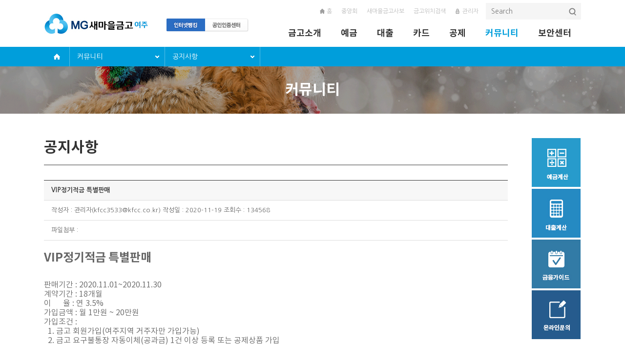

--- FILE ---
content_type: text/html; charset=euc-kr
request_url: http://yeojubank.co.kr/sub06/sub01.php?ptype=view&idx=5611&page=1&code=mgnotice
body_size: 11525
content:
<!DOCTYPE html PUBLIC "-//W3C//DTD XHTML 1.0 Transitional//EN" "http://www.w3.org/TR/xhtml1/DTD/xhtml1-transitional.dtd">
<html xmlns="http://www.w3.org/1999/xhtml">
<head>
<meta http-equiv="Content-Type" content="text/html; charset=euc-kr" />
<meta http-equiv="X-UA-Compatible" content="IE=10" />
<title>여주 새마을금고</title>
<link rel="stylesheet" href="/css/reset.css" />
<link rel="stylesheet" href="/css/common.css" />
<link rel="stylesheet" href="/css/contents.css" />
<script src="http://ajax.googleapis.com/ajax/libs/jquery/1.8.2/jquery.min.js"></script>
<script type="text/javascript">
$(function(){
	$("#gnb").mouseenter(function(){
		$(".gnb-sub-list").stop().slideDown('fast');
	});
	$("#gnb").mouseleave(function(){
		$(".gnb-sub-list").stop().slideUp('fast');
	});
});
</script>
</head>
<body>
<div id="wrapper">
	<!-- .header-wrap -->
	<div class="header-wrap">
		<!-- #header -->
		<div id="header">
			<h1 id="logo"><a href="/"><img src="/images/common/header_logo.jpg" alt="" /></a></h1>
			<div class="header-btn">
				<a href="https://ibs.kfcc.co.kr" target="_blank"><img src="/images/common/header_banking.jpg" alt="인터넷뱅킹" /></a><a href="#"><img src="/images/common/header_sign.jpg" alt="공인인증센터" /></a>
			</div>
			<div class="header-content">
				<div class="top-bar">
					<a href="#" class="top-bar-home">홈</a>
					<a href="https://www.kfcc.co.kr" target="_blank">중앙회</a>
					<a href="https://www.kfcc.co.kr/cyberpr/cyb0301.do" target="_blank">새마을금고사보</a>
					<a href="https://www.kfcc.co.kr/map/main.do" target="_blank">금고위치검색</a>
					<a href="#" class="top-bar-admin">관리자</a>
					<div class="top-search-form">
					<form action="">	
						<input type="text" name="" id="" class="header-search-box" placeholder="Search" /><button class="header-search-submit">검색</button>
					</form>
					</div>
				</div>
				<div id="gnb">
					<ul class="gnb-main-list">
					<li class='' id='gnb_main_sub01' rel='sub01'><a href='/sub01/sub01.php' target='_self'>금고소개</a></li><li class='' id='gnb_main_sub02' rel='sub02'><a href='/sub02/sub01.php' target='_self'>예금</a></li><li class='' id='gnb_main_sub03' rel='sub03'><a href='/sub03/sub01.php' target='_self'>대출</a></li><li class='' id='gnb_main_sub04' rel='sub04'><a href='https://www.kfcc.co.kr/goods/goods04_main.do' target='_blank'>카드</a></li><li class='' id='gnb_main_sub05' rel='sub05'><a href='https://insu.kfcc.co.kr/main.do' target='_blank'>공제</a></li><li class=' gnb_active' id='gnb_main_sub06' rel='sub06'><a href='/sub06/sub01.php' target='_self'>커뮤니티</a></li><li class='' id='gnb_main_sub07' rel='sub07'><a href='/sub07/sub01.php' target='_self'>보안센터</a></li>					</ul>
					<div class="gnb-sub-list">
						<ul>
						<li class=''><a href='/sub01/sub01.php' target='_self'>금고소개</a><ul id='gnb_sub_sub01'><li class=''><a href='/sub01/sub01.php'>인사말</a></li><li class=''><a href='/sub01/sub02.php'>설립목적</a></li><li class=''><a href='/sub01/sub03.php'>연혁</a></li><li class=''><a href='/sub01/sub04.php'>조직도</a></li><li class=''><a href='/sub01/sub05.php'>업무소개</a></li><li class=''><a href='/sub01/sub06.php'>금고현황</a></li><li class=''><a href='/sub01/sub07.php'>가입절차</a></li><li class=''><a href='/sub01/sub08.php'>오시는길</a></li></ul></li><li class=''><a href='/sub02/sub01.php' target='_self'>예금</a><ul id='gnb_sub_sub02'><li class=''><a href='/sub02/sub01.php'>요구불예탁금</a></li><li class=''><a href='/sub02/sub02.php'>적립식예금</a></li><li class=''><a href='/sub02/sub03.php'>거치식예금</a></li><li class=''><a href='/sub02/sub04.php'>비과세저축</a></li><li class=''><a href='/sub02/sub05.php'>세금우대저축</a></li><li class=''><a href='/sub02/sub06.php'>기타상품</a></li><li class=''><a href='/sub02/sub07.php'>예금금리안내</a></li></ul></li><li class=''><a href='/sub03/sub01.php' target='_self'>대출</a><ul id='gnb_sub_sub03'><li class=''><a href='/sub03/sub01.php'>추천상품</a></li><li class=''><a href='/sub03/sub02.php'>개인대출</a></li><li class=''><a href='/sub03/sub03.php'>대출이용안내</a></li></ul></li><li class=''><a href='https://www.kfcc.co.kr/goods/goods04_main.do' target='_blank'>카드</a></li><li class=''><a href='https://insu.kfcc.co.kr/main.do' target='_blank'>공제</a></li><li class=' gnb_active'><a href='/sub06/sub01.php' target='_self'>커뮤니티</a><ul id='gnb_sub_sub06'><li class=' gnb_active2'><a href='/sub06/sub01.php'>공지사항</a></li><li class=''><a href='/sub06/sub02.php'>금고뉴스</a></li><li class=''><a href='/sub06/sub03.php'>1:1온라인문의</a></li><li class=''><a href='/sub06/sub04.php'>자주묻는질문</a></li><li class=''><a href='/sub06/sub05.php'>여가산악회</a></li></ul></li><li class=''><a href='/sub07/sub01.php' target='_self'>보안센터</a><ul id='gnb_sub_sub07'><li class=''><a href='/sub07/sub01.php'>이용약관·규정</a></li><li class=''><a href='/sub07/sub02.php'>금융보안 주의안내</a></li></ul></li>						</ul>
					</div>
				</div>
			</div>
		</div>
		<!-- /#header -->
	</div>
	<!-- /.header-wrap -->
	<!-- .container_wrap -->
	<div class="container-wrap">
			<div id="sub-container">
			<div class="snb-wrap">
				<div class="snb-box">
					<a href="/" class="snb-home">홈</a>
					<div class="snb-link">
						<a href="#" class="snb-link-a">커뮤니티</a>
						<ul class="snb">
						<li><a href='/sub01/sub01.php' target='_self'>금고소개</a></li><li><a href='/sub02/sub01.php' target='_self'>예금</a></li><li><a href='/sub03/sub01.php' target='_self'>대출</a></li><li><a href='https://www.kfcc.co.kr/goods/goods04_main.do' target='_blank'>카드</a></li><li><a href='https://insu.kfcc.co.kr/main.do' target='_blank'>공제</a></li><li><a href='/sub06/sub01.php' class='active' target='_self'>커뮤니티</a></li><li><a href='/sub07/sub01.php' target='_self'>보안센터</a></li>					
						</ul>
					</div>
					<div class="snb-link">
						<a href="#" class="snb-link-a">공지사항</a>
						<ul class="snb">
						<li><a href='/sub06/sub01.php' class='active'>공지사항</a></li><li><a href='/sub06/sub02.php'>금고뉴스</a></li><li><a href='/sub06/sub03.php'>1:1온라인문의</a></li><li><a href='/sub06/sub04.php'>자주묻는질문</a></li><li><a href='/sub06/sub05.php'>여가산악회</a></li>					
						</ul>
					</div>
				</div>
			</div>
			<script type="text/javascript">
			$(function(){
				$(window).scroll(function(){
					if($(window).scrollTop()>96){$("#wrapper").addClass('fixed-menu');}
					else{$("#wrapper").removeClass('fixed-menu');}
				});
				$(".snb-has-ul").hover(function(){
					$(this).find("ul").stop().show();
				}, function(){
					$(this).find("ul").stop().hide();
				});
				$(".snb-link>a").click(function(select){
					var snb_link=$(this).parent();
					if(snb_link.hasClass('snb-link-active')) close_select_box(snb_link);
					else open_select_box(snb_link);
					return false;
				});
			});
			var open_select_box=function(select){
				var target_layer=select.find(">ul");
				close_select_box($(".snb-link.snb-link-active"));
				select.addClass('snb-link-active');
				$(target_layer).slideDown(100, function(){
					if(!select.data('close_func'))
					{
						$(document).on("click", function(e){
							if(!$(e.target).parents(".snb-link.snb-link-active").length){close_select_box(select);}
						});
						select.data('close_func', '1');
					}
				});
			}
			var close_select_box=function(select){
				var target_layer=$(">ul", select);
				select.removeClass('snb-link-active');
				$(target_layer).slideUp(100);
			}
			</script>
			<div class="sub-container-header" id="sub-header-sub06">
				<div class="sub-header-title">
					<h2>커뮤니티</h2>
				</div>
			</div>
			<!-- .sub-content-wrap -->
			<div class="sub-content-wrap">
				<div class="sub-content-left">
					<div class="content-header">
						<h3>공지사항</h3>
					</div>
					<div class="content-body">
	
<link href="/adm/bbs/skin/bbsBasic/style.css" rel="stylesheet" type="text/css"><script language="javascript">
<!--
function viewImg(img){
   var url = "/adm/bbs/view_img.php?code=mgnotice&img=" + img;
   window.open(url, "viewImg", "height=100, width=100, menubar=no, scrollbars=no, resizable=yes, toolbar=no, status=no");
}
//-->
</script>
<table width="100%" border="0" cellpadding="0" cellspacing="0" class="AWbbs_view_table border">
	<tr>
			<th colspan="2">VIP정기적금 특별판매</th>
	</tr>
	<tr>
			<td height="40">작성자 : 관리자(kfcc3533@kfcc.co.kr) 작성일 : 2020-11-19 조회수 : 134568</td>
			<td align="right"><!--추천:0--></td>
	</tr>
    
        <tr>
        <td colspan="2" height="40">파일첨부 :             </td>
    </tr>
    	<tr>
		<td colspan="2" style="padding:20px 0;">
            			                        <p align="left" style="margin: 0px"><font size="5"><strong>VIP정기적금 특별판매</strong></font></p>
<p align="left" style="margin: 0px"><strong><font size="5"><br /></font></strong></p>
<p style="margin: 0px"><font size="3">판매기간 : 2020.11.01~2020.11.30</font></p>
<p style="margin: 0px"><font size="3">계약기간 : 18개월</font></p>
<p style="margin: 0px"><font size="3">이&nbsp;&nbsp;&nbsp;&nbsp;&nbsp; 율 : 연 3.5%</font></p>
<p style="margin: 0px"><font size="3">가입금액 : 월 1만원 ~ 20만원</font></p>
<p style="margin: 0px"><font size="3">가입조건 :</font></p>
<p style="margin: 0px"><font size="3">&nbsp; 1.&nbsp;금고 회원가입(여주지역 거주자만 가입가능)</font></p>
<p style="margin: 0px"><font size="3">&nbsp; 2. 금고 요구불통장 자동이체(공과금) 1건 이상 등록 또는 공제상품 가입&nbsp;</font></p>		</td>
	</tr>
    
</table>



<table width="100%" border="0" cellpadding="0" cellspacing="0" class="AWbbs_view_table">      
    <tr>
        <th width="15%">이전글</th>
        <td><a href='/sub06/sub01.php?ptype=view&code=mgnotice&idx=5612'>대의원 선거회의 소집공고(2차)</a></td>
    </tr>          
    <tr>
        <th>다음글</th>
        <td><a href='/sub06/sub01.php?ptype=view&code=mgnotice&idx=5610'>대의원 선거회의 소집공고</a></td>
    </tr>
</table>

<div style="margin:0 0 10px;"></div><table width="100%" border="0" cellpadding="0" cellspacing="0"><tr><td align="right">
	&nbsp;&nbsp;<a href='/sub06/sub01.php?ptype=list&code=mgnotice&idx=5611&page=1'><image src='/adm/bbs/skin/bbsBasic/image/btn_list.gif' border='0'></a>&nbsp;&nbsp;&nbsp;&nbsp;&nbsp;</td></tr></table>						</div>
				</div>
				<ul class="sub-content-right">
					<li><a href="#"><img src="../images/common/guick/q1.gif" /></a></li>
					<li><a href="#"><img src="../images/common/guick/q2.gif" /></a></li>
					<li><a href="#"><img src="../images/common/guick/q3.gif" /></a></li>
					<li><a href="#"><img src="../images/common/guick/q4.gif" /></a></li>
				</ul>
			</div>
			<!-- /.sub-content-wrap -->
			</div>
	</div>
	<!-- /.container_wrap -->
	<!-- #footer -->
	<div class="footer-wrap sub-footer">
		<div id="footer">
			<div class="footer-logo"><img src="/images/common/footer_logo.jpg" alt="" /></div>
			<div class="footer-content">
				<div class="footer-top">
					<a href="/sub01/sub06.php">금고소개</a>
					<a href="/sub07/sub01_3.php"><strong>개인정보처리방침</strong></a>
					<a href="/sub07/sub01.php">이용약관</a>
					<a href="/sub07/sub01.php">이메일무단수집거부</a>
				</div>
				<div class="footer-bottom">
					여주본점 : 경기도 여주시 세종로 14번길 5 (홍문동) &nbsp;&nbsp;&nbsp; TEL :031-883-3101~3 &nbsp;&nbsp;&nbsp; FAX : 031-883-3257
				</div>
				<div class="footer-copyright">Copyright(c) yeojubank.co.kr.  &nbsp;  All Rights Reserved.</div>
			</div>
		</div>
	</div>
	<!-- /#footer -->
</div>
</body>
</html>

--- FILE ---
content_type: text/css
request_url: http://yeojubank.co.kr/css/reset.css
body_size: 995
content:
@import url(/font/font.css);

/* �ㅽ��� 珥덇린�� */
html, body,
div, span,
dl, dt, dd, ul, ol, li,
h1, h2, h3, h4, h5, h6,
p, address,
form, fieldset, legend, input, select, textarea,
table, caption, col, colgroup, thead, tfoot, tbody, th, td {
	margin:0;
	padding:0;
	font-family:'Noto Sans KR', gulim, dotum;
	font-size:16px; color:#666; font-weight:300;
}

h1, h2, h3, h4, h5, h6{
	font-size:100%;
	font-weight:normal;
	}

fieldset, img, abbr, acronym {
border: 0 none;
}


table {
	border-collapse: collapse;
	border-spacing:0;
	
}/*border:0 none;*/

caption, th, td {
	/*text-align:left;*/
	font-weight:normal;
}

address, caption, strong, em {
	font-weight:normal;
	font-style:normal;
}

/* �섑룊��*/
hr { display:none; }

caption{display:none;}

th, strong{font-weight:bold;}

ul{list-style:none;}

legend{display:none;}

a:link, a:visited, a:active{color:#333; text-decoration:none;}
a:hover {color:#111; text-decoration:none;}

--- FILE ---
content_type: text/css
request_url: http://yeojubank.co.kr/css/common.css
body_size: 7463
content:
.pr{position:relative;}
.fz11{font-size:11px !important;}
.fz12{font-size:12px !important;}
.fz13{font-size:13px !important;}
.fz14{font-size:14px !important;}
.fz15{font-size:15px !important;}
.fz16{font-size:16px !important;}
.ac{text-align:center !important;}
.al{text-align:left !important;}
.ar{text-align:right !important;}
.cb{color:blue !important;}
.cr{color:#e60003 !important;}
.cg{color:green;}
.cgr{color:#999;}
.bgw{background:#fff;}
.f_wrap{*zoom:1;}
.f_wrap:after{content:""; display:block; clear:both;}
.fl{float:left;}
.fr{float:right;}
.fnone{float:none !important;}
.bg_none{background:none !important;}
.bd_none{border:none !important;}
.bdt_none{border-top:none !important;}
.bdl_none{border-left:none !important;}
.bdb_none{border-bottom:none !important;}
.bdr_none{border-right:none !important;}

.d_none{display:none !important;}

.m0{margin:0px !important;}
.m1{margin:1px !important;}
.m2{margin:2px !important;}
.m3{margin:3px !important;}
.m4{margin:4px !important;}
.m5{margin:5px !important;}
.m10{margin:10px !important;}
.m20{margin:20px !important;}
.m30{margin:30px !important;}
.m40{margin:40px !important;}
.m50{margin:50px !important;}
.m60{margin:60px !important;}
.m70{margin:70px !important;}
.m80{margin:80px !important;}
.m90{margin:90px !important;}
.m100{margin:100px !important;}


.ml0{margin-left:0px !important;}
.ml1{margin-left:1px !important;}
.ml2{margin-left:2px !important;}
.ml3{margin-left:3px !important;}
.ml4{margin-left:4px !important;}
.ml5{margin-left:5px !important;}
.ml10{margin-left:10px !important;}
.ml20{margin-left:20px !important;}
.ml30{margin-left:30px !important;}
.ml40{margin-left:40px !important;}
.ml50{margin-left:50px !important;}
.ml60{margin-left:60px !important;}
.ml70{margin-left:70px !important;}
.ml80{margin-left:80px !important;}
.ml90{margin-left:90px !important;}
.ml100{margin-left:100px !important;}

.mt0{margin-top:0px !important;}
.mt4{margin-top:4px !important;}
.mt5{margin-top:5px !important;}
.mt10{margin-top:10px !important;}
.mt15{margin-top:15px !important;}
.mt20{margin-top:20px !important;}
.mt30{margin-top:30px !important;}
.mt40{margin-top:40px !important;}
.mt50{margin-top:50px !important;}
.mt60{margin-top:60px !important;}
.mt70{margin-top:70px !important;}
.mt80{margin-top:80px !important;}
.mt90{margin-top:90px !important;}
.mt100{margin-top:100px !important;}

.mr0{margin-right:0px !important;}
.mr1{margin-right:1px !important;}
.mr2{margin-right:2px !important;}
.mr3{margin-right:3px !important;}
.mr4{margin-right:4px !important;}
.mr5{margin-right:5px !important;}
.mr10{margin-right:10px !important;}
.mr15{margin-right:15px !important;}
.mr20{margin-right:20px !important;}
.mr30{margin-right:30px !important;}
.mr36{margin-right:36px !important;}
.mr40{margin-right:40px !important;}
.mr50{margin-right:50px !important;}
.mr60{margin-right:60px !important;}
.mr70{margin-right:70px !important;}
.mr80{margin-right:80px !important;}
.mr90{margin-right:90px !important;}
.mr100{margin-right:100px !important;}

.mb0{margin-bottom:0px !important;}
.mb5{margin-bottom:5px !important;}
.mb10{margin-bottom:10px !important;}
.mb20{margin-bottom:20px !important;}
.mb30{margin-bottom:30px !important;}
.mb40{margin-bottom:40px !important;}
.mb50{margin-bottom:50px !important;}
.mb60{margin-bottom:60px !important;}
.mb70{margin-bottom:70px !important;}
.mb80{margin-bottom:80px !important;}
.mb90{margin-bottom:90px !important;}
.mb100{margin-bottom:100px !important;}


.p0{padding:0px !important;}
.p1{padding:1px !important;}
.p2{padding:2px !important;}
.p3{padding:3px !important;}
.p4{padding:4px !important;}
.p5{padding:5px !important;}
.p10{padding:10px !important;}
.p20{padding:20px !important;}
.p30{padding:30px !important;}
.p40{padding:40px !important;}
.p50{padding:50px !important;}
.p60{padding:60px !important;}
.p70{padding:70px !important;}
.p80{padding:80px !important;}
.p90{padding:90px !important;}
.p100{padding:100px !important;}


.pl0{padding-left:0px !important;}
.pl1{padding-left:1px !important;}
.pl2{padding-left:2px !important;}
.pl3{padding-left:3px !important;}
.pl4{padding-left:4px !important;}
.pl5{padding-left:5px !important;}
.pl10{padding-left:10px !important;}
.pl20{padding-left:20px !important;}
.pl30{padding-left:30px !important;}
.pl40{padding-left:40px !important;}
.pl50{padding-left:50px !important;}
.pl60{padding-left:60px !important;}
.pl70{padding-left:70px !important;}
.pl80{padding-left:80px !important;}
.pl90{padding-left:90px !important;}
.pl100{padding-left:100px !important;}

.pt0{padding-top:0px !important;}
.pt5{padding-top:5px !important;}
.pt10{padding-top:10px !important;}
.pt15{padding-top:15px !important;}
.pt20{padding-top:20px !important;}
.pt30{padding-top:30px !important;}
.pt40{padding-top:40px !important;}
.pt50{padding-top:50px !important;}
.pt60{padding-top:60px !important;}
.pt70{padding-top:70px !important;}
.pt80{padding-top:80px !important;}
.pt90{padding-top:90px !important;}
.pt100{padding-top:100px !important;}

.pr0{padding-right:0px !important;}
.pr1{padding-right:1px !important;}
.pr2{padding-right:2px !important;}
.pr3{padding-right:3px !important;}
.pr4{padding-right:4px !important;}
.pr5{padding-right:5px !important;}
.pr10{padding-right:10px !important;}
.pr15{padding-right:15px !important;}
.pr20{padding-right:20px !important;}
.pr30{padding-right:30px !important;}
.pr40{padding-right:40px !important;}
.pr50{padding-right:50px !important;}
.pr60{padding-right:60px !important;}
.pr70{padding-right:70px !important;}
.pr80{padding-right:80px !important;}
.pr90{padding-right:90px !important;}
.pr100{padding-right:100px !important;}

.pb0{padding-bottom:0px !important;}
.pb5{padding-bottom:5px !important;}
.pb10{padding-bottom:10px !important;}
.pb20{padding-bottom:20px !important;}
.pb30{padding-bottom:30px !important;}
.pb40{padding-bottom:40px !important;}
.pb50{padding-bottom:50px !important;}
.pb60{padding-bottom:60px !important;}
.pb70{padding-bottom:70px !important;}
.pb80{padding-bottom:80px !important;}
.pb90{padding-bottom:90px !important;}
.pb100{padding-bottom:100px !important;}


.w5{width:5px !important;}
.w10{width:10px !important;}
.w20{width:20px !important;}
.w30{width:30px !important;}
.w40{width:40px !important;}
.w50{width:50px !important;}
.w60{width:60px !important;}
.w70{width:70px !important;}
.w80{width:80px !important;}
.w90{width:90px !important;}
.w100{width:100px !important;}
.w200{width:200px !important;}
.w300{width:300px !important;}
.w400{width:400px !important;}
.w500{width:500px !important;}
.w600{width:600px !important;}
.w700{width:700px !important;}
.w1000{width:1000px !important;}

.lh15{line-height:15px !important;}
.lh16{line-height:16px !important;}
.lh17{line-height:17px !important;}
.lh18{line-height:18px !important;}
.lh19{line-height:19px !important;}
.lh20{line-height:20px !important;}
.lh21{line-height:21px !important;}
.lh22{line-height:22px !important;}
.lh23{line-height:23px !important;}
.lh24{line-height:24px !important;}
.lh25{line-height:25px !important;}
.lh26{line-height:26px !important;}
.lh27{line-height:27px !important;}
.lh28{line-height:28px !important;}
.lh29{line-height:29px !important;}
.lh30{line-height:30px !important;}
.lh31{line-height:31px !important;}
.lh32{line-height:32px !important;}
.lh33{line-height:33px !important;}
.lh34{line-height:34px !important;}
.lh35{line-height:35px !important;}

.vam{vertical-align:middle;}


--- FILE ---
content_type: text/css
request_url: http://yeojubank.co.kr/css/contents.css
body_size: 29119
content:
#wrapper{}
.header-wrap{background:#fff;z-index:1000;}
#header{height:96px;width:1100px;margin:0 auto;}
#header:after{content:""; display:block; clear:both;}
#logo{float:left;text-align:left;width:214px;margin-right:37px;}
#logo a{display:block;text-align:center;margin-top:27px;}

.header-btn{float:left;width:168px;padding-top:38px;}

.header-content{width:670px;float:right;}

.top-bar{padding-top:6px;padding-right:195px;height:34px;text-align:right;position:relative;}
.top-bar a{display:inline-block;height:34px;line-height:34px;color:#bbb;font-size:12px;margin-right:15px;}
.top-bar a.top-bar-home{padding-left:15px;background:url(/images/common/header_home.jpg) left center no-repeat;}
.top-bar a.top-bar-admin{padding-left:15px;background:url(/images/common/header_admin.jpg) left center no-repeat;}

.top-search-form{position:absolute;right:0;top:6px;width:193px;height:32px;background:#f5f5f5 !important;border:1px solid #f5f5f5;}
.top-search-form .header-search-box{border:none;font-size:14px;height:20px;padding:6px 10px;width:144px;background:none;}
.top-search-form .header-search-submit{border:none;background:url(/images/common/header_search.jpg) center center no-repeat;text-indent:-99999px;display:inline-block;width:29px;height:32px;cursor:pointer;}


#gnb{margin-top:0px;float:right;}
#gnb ul.gnb-main-list{}
#gnb ul.gnb-main-list li{float:left;position:relative;}
#gnb ul.gnb-main-list li a{display:block;height:56px;line-height:56px;text-align:center;font-weight:bold;font-size:18px;color:#333;padding:0 20px;}
#gnb ul.gnb-main-list li.hover>a, #gnb ul.gnb-main-list li.gnb_active a{color:#009edb}

#gnb .gnb-sub-list{position:absolute;left:0;top:0;z-index:99;width:100%;top:96px;background:#009edb;display:none;}
#gnb .gnb-sub-list ul{width:967px;margin:0 auto;border-right:1px solid #24b1e7;*zoom:1;padding-left:133px;}
#gnb .gnb-sub-list ul:after{content:""; display:block; clear:both;}
#gnb .gnb-sub-list ul li{float:left;padding:25px 30px 0px;border-left:1px solid #24b1e7;height:280px;}
#gnb .gnb-sub-list ul li a{display:block;font-size:18px;color:#fff;margin-bottom:10px;}
#gnb .gnb-sub-list ul li a:hover, #gnb .gnb-sub-list ul li.gnb_active a{color:#fff}
#gnb .gnb-sub-list ul ul{width:auto;border:none;padding-left:0;}
#gnb .gnb-sub-list li li{float:none;padding:0;border:none;height:auto;}

#gnb .gnb-sub-list li li a, #gnb .gnb-sub-list li.gnb_active li a{display:block;height:auto;line-height:20px;padding:3px 0;color:#80cfed;font-size:14px;width:auto;text-align:left;margin-bottom:0;}
#gnb .gnb-sub-list li li.gnb_active2 a, #gnb .gnb-sub-list li li a:hover{color:#fff} 


.footer-wrap{background:#f4f4f4;min-width:1100px;}
.footer-wrap.sub-footer{}
#footer{width:1100px;padding:35px 0px 50px;margin:0 auto;position:relative;*zoom:1;}
#footer:after{content:""; display:block; clear:both;}
.footer-logo{float:left;width:180px;}
.footer-content{float:right;width:920px;}
.footer-top{margin-bottom:12px;}
.footer-top a{color:#999;margin-right:15px;font-size:12px;}
.footer-top a strong{color:#0099cc;font-weight:normal;}
.footer-bottom{color:#999;margin-bottom:5px;font-size:12px;}
.footer-copyright{color:#999;font-size:11px;}



.container-wrap{}
#main-container{position:relative;padding:10px 0 25px;}
.main-content-bg{position:absolute;left:0;top:0;width:100%;height:100%;z-index:1;overflow:hidden;}
.main-bg-slider{}
.main-bg-slider li{position:relative;min-width:1100px;height:828px;}
.main-bg-slider li img{position:absolute;left:50%;margin-left:-1000px;top:0;}
.main-content-bg .bx-wrapper img{max-width:none;}
.main-content-wrap{width:1000px;padding:50px;position:relative;z-index:10;margin:0 auto;}
.main-top-box{}
.main-middle-box{}
.main-bottom-box{}
.main-top-box, .main-middle-box, .main-bottom-box{*zoom:1;}
.main-top-box:after, .main-middle-box:after, .main-bottom-box:after{content:""; display:block; clear:both;}

.main-box-title{position:relative;}
.main-box-title strong{position:relative;z-index:2;display:block;line-height:45px;font-size:16px;color:#fff;padding-left:20px;font-weight:normal;}
.main-box-title a{position:absolute;right:0;top:0;z-index:3;width:45px;height:45px;}
.main-box-title a span{display:block;height:45px;background:url(/images/main/plus.png) center center no-repeat;text-indent:-99999px;z-index:2;}
.main-box-title a em{display:block;width:45px;height:45px;position:absolute;right:0;top:0;background:rgba(255, 255, 255, 0.15);z-index:1;}
.main-box-title-bg{position:absolute;left:0;top:0;width:100%;height:100%;background:rgba(255, 255, 255, 0.2);z-index:1;}

.main-list-ul1{padding:16px 0 0 22px;}
.main-list-ul1 li{}
.main-list-ul1 li a{line-height:30px;font-size:14px;color:#fff;display:block;}

.main-text-box{float:left;width:600px;height:200px;}
.main-text-area{margin-top:30px;margin-bottom:15px;text-align:center;}
.main-text-btn{text-align:center;}
.main-text-btn a{display:inline-block;width:112px;height:36px;line-height:36px;color:#fff;border:2px solid #fff;text-align:center;margin:0 7px;font-size:14px;}
.main-box1{float:left;width:200px;height:200px;background:url(/images/main/box1_bg.jpg) 0 0 no-repeat;}
.main-box2{float:left;width:200px;height:200px;background:url(/images/main/box2_bg.jpg) 0 0 no-repeat;��}
.main-box2-title{position:relative;}
.main-box2-title strong{position:relative;z-index:2;display:block;line-height:45px;font-size:16px;color:#fff;font-weight:normal;text-align:center;}



.main-box2-content{}
.main-box2-content span{display:block;text-align:center;font-size:24px;color:#fff}
.main-box2-content p{font-size:12px;color:#fff;text-align:center;}
.main-box2-content p strong{font-size:36px;color:#fff;margin-left:5px;}
.main-box3{float:left;width:200px;height:200px;overflow:hidden;}
.main-box4{float:left;width:400px;height:200px;overflow:hidden;}
.main-box5{float:left;width:200px;height:200px;background:url(/images/main/box5_bg.jpg) 0 0 no-repeat;}
.main-box6{float:left;width:200px;height:200px;background:url(/images/main/box6_bg.jpg) 0 0 no-repeat;}
/*
.main-list-ul2{padding:38px 0 0 15px;}
.main-list-ul2 li{line-height:30px;font-size:14px;}
.main-list-ul2 li strong{font-size:14px;color:#03b478;width:50px;display:inline-block;font-weight:normal;}
.main-list-ul2 li span{font-size:14px;color:#333;display:inline-block;}
*/
.main-box7{float:left;width:200px;height:200px;background:url(/images/main/box7_bg.jpg) 0 0 no-repeat;}
.main-box7-title{color:#5476b8;font-size:20px;font-weight:bold;text-align:center;padding-top:15px;margin-bottom:8px;}
.main-box7-content{color:#acb5c6;font-size:12px;padding-left:20px;line-height:16px;}
.main-box8{float:left;width:200px;height:200px;}
.main-list-ul3{*zoom:1;}
.main-list-ul3:after{content:""; display:block; clear:both;}
.main-list-ul3 li{float:left;width:100px;height:100px;}
.main-list-ul3 li a{display:block;padding-top:70px;text-align:center;height:30px;color:#fff;}
.main-list-ul3 li a.main-box8-1{background:url(/images/main/box8_01.jpg) 0 0 no-repeat;}
.main-list-ul3 li a.main-box8-2{background:url(/images/main/box8_02.jpg) 0 0 no-repeat;}
.main-list-ul3 li a.main-box8-3{background:url(/images/main/box8_03.jpg) 0 0 no-repeat;}
.main-list-ul3 li a.main-box8-4{background:url(/images/main/box8_04.jpg) 0 0 no-repeat;}
.main-box9{float:left;width:180px;height:177px;background:#fff;padding:23px 0 0 20px;}
.latest-title{font-size:14px;position:relative;font-weight:bold;margin-bottom:5px;padding-top:5px;}
.latest-title a{position:absolute;right:20px;top:10px;}
.latest-ul{margin-bottom:10px;min-height:36px;}
.latest-ul li {font-size:12px;}
.main-box10{float:left;width:200px;height:200px;background:url(/images/main/box10_bg.jpg) 0 0 no-repeat;}

.main-etc-box{height:70px;margin-top:24px;padding-left:22px;transition:background .3s ease-out;}
.main-etc-box a{display:inline-block;margin-top:22px;width:50px;height:26px;text-indent:-99999px;margin-right:3px;}
.main-etc-box.etc1{background:url(/images/main/kfcc_info_01.jpg) 0 0 no-repeat;transition:background .3s ease-out;}
.main-etc-box.etc2{background:url(/images/main/kfcc_info_02.jpg) 0 0 no-repeat;transition:background .3s ease-out;}
.main-etc-box.etc3{background:url(/images/main/kfcc_info_03.jpg) 0 0 no-repeat;transition:background .3s ease-out;}
.main-etc-box.etc4{background:url(/images/main/kfcc_info_04.jpg) 0 0 no-repeat;transition:background .3s ease-out;}
#etc-box1{background:url(/images/main/kfcc_info03_off.png) 0 0 no-repeat;}
#etc-box2{background:url(/images/main/kfcc_info01_off.png) 0 0 no-repeat;}
#etc-box3{background:url(/images/main/kfcc_info02_off.png) 0 0 no-repeat;}
#etc-box4{background:url(/images/main/kfcc_info04_off.png) 0 0 no-repeat;}
.main-etc-box.etc1 #etc-box1{background:url(/images/main/kfcc_info03_on.png) 0 0 no-repeat;}
.main-etc-box.etc2 #etc-box2{background:url(/images/main/kfcc_info01_on.png) 0 0 no-repeat;}
.main-etc-box.etc3 #etc-box3{background:url(/images/main/kfcc_info02_on.png) 0 0 no-repeat;}
.main-etc-box.etc4 #etc-box4{background:url(/images/main/kfcc_info04_on.png) 0 0 no-repeat;}

.slider-box0 li{width:200px;height:319px;padding-top:36px;}
.slider-box0 li{}
.main-box2-top{height:119px;}
.main-box2-sub{float:left;width:200px;height:200px;background:url(/images/main/box6_bg.jpg) 0 0 no-repeat;}
.main-list-ul2{padding:25px 0 0 25px;}
.slider-box0 li .main-list-ul2 li{line-height:26px;font-size:14px;height:auto;padding-top:0;}
.main-list-ul2 li strong{font-size:14px;color:#03b478;width:50px;display:inline-block;font-weight:normal;}
.main-list-ul2 li span{font-size:14px;color:#333;display:inline-block;}

.main-box2 .bx-wrapper .bx-controls-direction a{top:-45px;width:35px;height:45px;margin-top:0;}
.main-box2 .bx-wrapper .bx-prev, .main-box2 .bx-wrapper .bx-prev:hover, .main-box2 .bx-wrapper .bx-prev:active, .main-box2 .bx-wrapper .bx-prev:focus{left:0;background:url(/images/main/np2.png) center center no-repeat;}
.main-box2 .bx-wrapper .bx-next, .main-box2 .bx-wrapper .bx-next:hover, .main-box2 .bx-wrapper .bx-next:active, .main-box2 .bx-wrapper .bx-next:focus{right:0px;background:url(/images/main/np.png) center center no-repeat;}
.main-box2 .bx-wrapper .bx-prev span, .main-box2 .bx-wrapper .bx-next span{display:block;height:45px;width:35px;display:block;z-index:2;position:relative;text-indent:-99999px;}
.main-box2 .bx-wrapper .bx-prev em, .main-box2 .bx-wrapper .bx-next em{display:block;width:100%;height:100%;background:rgba(255, 255, 255, 0.2);z-index:1;position:absolute;left:0;top:0;}

.slider-box1 li{width:200px;}
.slider-box1 li a{font-size:22px;font-weight:normal;color:#fff;display:block;height:155px;padding-top:45px;text-align:center;}
.slider-box1 li a strong{font-size:22px;color:#ffcc00}
.slider-box1 li a span{display:inline-block;width:85px;height:84px;margin-top:5px;}
.slider-box1 li.slider-box1-1{background:url(/images/main/box3_bg01.jpg) 0 0 no-repeat;}
.slider-box1 li.slider-box1-2{background:url(/images/main/box3_bg02.jpg) 0 0 no-repeat;}
.slider-box1 li.slider-box1-3{background:url(/images/main/box3_bg03.jpg) 0 0 no-repeat;}
.slider-box1 li.slider-box1-1 span{background:url(/images/main/box3_icon01.png) 0 0 no-repeat;}
.slider-box1 li.slider-box1-2 span{background:url(/images/main/box3_icon02.png) 0 0 no-repeat;}
.slider-box1 li.slider-box1-3 span{background:url(/images/main/box3_icon03.png) 0 0 no-repeat;}
.main-box3 .bx-wrapper .bx-controls-direction a{top:0;width:29px;height:29px;margin-top:0;}
.main-box3 .bx-wrapper .bx-prev, .main-box3 .bx-wrapper .bx-prev:hover, .main-box3 .bx-wrapper .bx-prev:active, .main-box3 .bx-wrapper .bx-prev:focus{left:auto;right:29px;background:url(/images/main/prev_b.gif) 0 0 no-repeat;}
.main-box3 .bx-wrapper .bx-next, .main-box3 .bx-wrapper .bx-next:hover, .main-box3 .bx-wrapper .bx-next:active, .main-box3 .bx-wrapper .bx-next:focus{right:0px;background:url(/images/main/next_g.gif) 0 0 no-repeat;}

.slider-box2 li{width:400px;height:200px;}
.slider-box2 li a{}

.main-box4 .bx-wrapper .bx-controls-direction a{top:0;width:29px;height:29px;margin-top:0;}
.main-box4 .bx-wrapper .bx-prev, .main-box4 .bx-wrapper .bx-prev:hover, .main-box4 .bx-wrapper .bx-prev:active, .main-box4 .bx-wrapper .bx-prev:focus{left:auto;right:29px;background:url(/images/main/prev_g.gif) 0 0 no-repeat;}
.main-box4 .bx-wrapper .bx-next, .main-box4 .bx-wrapper .bx-next:hover, .main-box4 .bx-wrapper .bx-next:active, .main-box4 .bx-wrapper .bx-next:focus{right:0px;background:url(/images/main/next_b.gif) 0 0 no-repeat;}


#sub-container{}
.sub-container-header{height:97px;background:url(/images/common/sub_visual/visual_01.gif) center center no-repeat;position:relative;-webkit-background-size: cover;background-size:cover;background-attachment: fixed;}
.sub-container-header#sub-header-sub01{background-image:url(/images/common/sub_visual/visual_01.gif);}
.sub-container-header#sub-header-sub02{background-image:url(/images/common/sub_visual/visual_02.gif);}
.sub-container-header#sub-header-sub03{background-image:url(/images/common/sub_visual/visual_03.gif);}
.sub-container-header#sub-header-sub04{background-image:url(/images/common/sub_visual/visual_04.gif);}
.sub-container-header#sub-header-sub05{background-image:url(/images/common/sub_visual/visual_05.gif);}
.sub-container-header#sub-header-sub06{background-image:url(/images/common/sub_visual/visual_06.gif);}
.sub-container-header#sub-header-sub07{background-image:url(/images/common/sub_visual/visual_07.gif);}

.sub-header-title{margin:0 auto;width:1100px;}
.sub-header-title h2{font-size:30px;font-weight:bold;color:#fff;text-align:center;line-height:97px;}

#wrapper.fixed-menu .snb-wrap{position:fixed;left:0;top:0;width:100%;z-index:99999;}
#wrapper.fixed-menu .sub-container-header{margin-top:40px;}

.snb-wrap{background:#009edb;}
.snb-box{width:1100px;margin:0 auto;*zoom:1;}
.snb-box:after{content:""; display:block; clear:both;}
.snb-home{line-height:40px;border-right:1px solid #57bfe7;display:block;width:52px;text-align:center;line-height:40px;color:#fff !important;float:left;font-size:13px;background:url(/images/common/sub_homeicon.png) center center no-repeat;text-indent:-99999px;}
.snb-link{position:relative;float:left;width:194px;border-right:1px solid #57bfe7;}
.snb-link a{display:block;height:40px;line-height:40px;padding-left:15px;color:#fff;font-size:14px;}

.snb{position:absolute;left:-1px;top:40px;border:1px solid #57bfe7;width:100%;z-index:10;border-bottom:none;display:none;}
.snb li{position:relative;}
.snb li a{display:block;height:40px;line-height:40px;text-align:left;color:#fff;font-size:14px;padding:0 15px;background:#009edb;border-bottom:1px solid #57bfe7;}
.snb li a:hover, .snb li a.active{background:#fff;color:#009edb}
.snb li ul{position:absolute;left:194px;top:0;width:194px;display:none;border:1px solid #57bfe7;border-bottom:none;}
.snb-link-a{background:url(/images/common/gnb_open.png) 175px center no-repeat;}
.snb-link.snb-link-active .snb-link-a{background:url(/images/common/gnb_close.png) 175px center no-repeat;}
.snb-link .snb-has-ul>a{background:#009edb url(/images/common/gnb_prev.png) 175px center no-repeat;}

.sub-content-wrap{width:1100px;margin:0 auto;*zoom:1;padding-top:50px;}
.sub-content-wrap:after{content:""; display:block; clear:both;}
.sub-content-left{width:950px;float:left;}
.sub-content-right{width:104px;float:right; }
.sub-content-right li{margin-bottom:4px;height:100px;line-height:46px;padding-left:3px;font-size:12px;}
.sub-content-right .right-icon1{background:url(/images/common/guick/box.gif) 0 0 no-repeat;padding-left:12px;}
.sub-content-right .right-icon1 a{background:url(/images/common/guick/icon01.gif) 0 center no-repeat;display:inline-block;line-height:17px;padding-left:25px;}
.sub-content-right .right-icon2{background:url(/images/common/guick/box.gif) 0 0 no-repeat;padding-left:12px;}
.sub-content-right .right-icon2 a{background:url(/images/common/guick/icon02.gif) 0 center no-repeat;display:inline-block;line-height:17px;padding-left:25px;}
.sub-content-right .right-icon3 a{background:url(/images/common/guick/icon03.gif) 0 center no-repeat;display:inline-block;line-height:22px;padding-left:30px;}
.sub-content-right .right-icon4 a{background:url(/images/common/guick/icon04.gif) 0 center no-repeat;display:inline-block;line-height:17px;padding-left:30px;}
.content-header{margin:0 auto;position:relative;padding-bottom:30px;}
.content-header h3{font-size:30px;color:#333;border-bottom:2px solid #999;padding-bottom:15px;font-weight:bold;}

.content-body{margin:0 auto;padding-bottom:50px;min-height:400px;padding-bottom:50px; }





/* �쒗뭹 蹂대뱶 �ㅽ���*/
/*View*/
.productbbs {width:949px; position:relative;}/*width:775px;*/
.productbbs .linebgbox {padding:7px; background-image:url(/images/product_bbs/View_borderbox_bg.gif); background-repeat:repeat; margin-bottom:30px; float:left; position:relative;}
.productbbs .whitebox {width:875px; padding:30px; background-color:#FFF; float:left; position:relative;}
.productbbs .whitebox img {width:194px; height:168px; background-color:#f2f2f2; float:left;}
.productbbs .whitebox .textbox {width:641px; padding-left:40px; float:right;}
.textbox h2 {font-size:24px; color:#06c; font-weight:bold; padding-bottom:10px;}
.textbox p {font-size:13px; color:#666; line-height:18px;}


.textbox ul {padding:20px 0px;}
.textbox li {font-size:13px; color:#666; line-height:18px; background-image:url(/images/product_bbs/View_span_icon.gif); background-repeat:no-repeat; padding-left:5px;}

.view_pdfbt {height:33px; padding-left:33px; font-size:13px; color:#666; line-height:33px; float:left; background-image:url(/images/product_bbs/View_pdf_bt_list.gif); background-repeat:repeat-x;}
.view_pdf_end {height:33px; width:12px; float:left; background-image:url(/images/product_bbs/View_pdf_bt_right.gif); background-repeat:no-repeat; margin-right:15px;}

.tap_con {background-image:url(/images/product_bbs/View_tabbg.gif); background-repeat:repeat; padding:0px 40px; line-height:35px; font-weight:bold; border:1px solid #ddd; border-bottom:none; float:left;}

.contents {width:881px; padding:33px; border:1px solid #ddd; float:left; line-height:140%;}
.contents span { font-size:16px; color:#069; line-height:180%; margin-top:20px;}
.contents p { font-size:13px; line-height:160%; }

/*List*/
.productbbs_list {width:945px; position:relative;}

.tap_box {border-bottom:1px solid #9b9b9b; height:30px;}
.tap_on {background-image:url(/images/product_bbs/List_tab_on.gif); background-repeat:no-repeat; height:31px; width:159px; text-align:center; font-size:13px; color:#666; line-height:31px; float:left; font-weight:bold; padding-right:2px; }
.tap_off {background-image:url(/images/product_bbs/List_tab_off.gif); background-repeat:no-repeat; height:31px; width:159px; text-align:center; font-size:13px; color:#666; line-height:31px; float:left;  padding-right:2px; }

.right_move {width:900px; float:right; text-align:right;  padding:23px 7px 15px 0px;}

.list_pdfbt {height:24px; padding-left:26px; font-size:12px; color:#666; line-height:24px; float:left; background-image:url(/images/product_bbs/List_pdf_bt_left.gif); background-repeat:repeat-x;}
.list_pdf_end {height:24px; width:9px; float:left; background-image:url(/images/product_bbs/List_pdf_bt_right.gif); background-repeat:no-repeat; margin-right:15px;}

.board_list {width:945px; }
.board_list th {border-bottom:1px solid #d9d9d9; border-top:2px solid #06C; height:42px; background-image:url(/images/product_bbs/List_thbg.gif); line-height:42px; color:#666; font-weight:400;}
.board_list td {border-bottom:1px solid #d9d9d9; padding:30px 10px 30px 0px; line-height:140%;font-size:14px; font-weight:400; }
.board_list p {font-size:24x; font-weight:400; color:#06c; line-height:26px; padding-left:20px;}

.board_list span {font-size:12px; color:#666; margin-top:18px;padding-left:20px;}

.bcolor {background-color:#f6f6f6;}





/*�몄궗留�*/
.sub01_01 {line-height:180%; background:url(/images/contents/sub0101_bg.jpg) 0px 0px no-repeat; }
.sub01_01 p {padding-bottom:20px;}
.sub01_01 .title  {padding:50px 0px 80px 40px; font-size:36px; color:#FFF; line-height:40px;}
.sub01_01 .title strong {font-weight:500;}
.sub01_01 .title span {color:#b1c7ff;font-size:36px;}
.sub01_01 .name {float:right; padding-bottom:100px; padding-right:50px;}
.sub01_01 .name strong {font-weight:400; color:#000; font-size:16px; padding-top:-20px;}


/*�ㅻ┰紐⑹쟻*/
.sub01_02 {}
.sub01_02 div {padding-bottom:60px;}
.sub01_02 h4 {color:#2b6dc2; padding-bottom:10px; font-weight:500; font-size:20px;background:url(/images/contents/sub0102_icon.gif) 0px 5px no-repeat; padding-left:30px;}
.sub01_02 .box {padding:30px; background-color:#f4f7fe; border:1px solid #d9e3fd;}
.sub01_02 p {padding-bottom:20px;}

/*�고쁺*/
.history {background:url(/images/contents/sub0103_bg.gif) 0px 0px no-repeat; }
.history .title  {padding:40px 0px 70px 40px; font-size:36px; color:#FFF; line-height:40px;}
.history .title strong {font-weight:500;}
.history .title span {color:#b1c7ff;font-size:36px;}
.history .year_p {width:950px; border-top:1px solid #999;}
.history .year_p th {width:200px; font-size:24px; color:#0370c5; padding-top:10px; padding-bottom:10px; background:url(/images/common/history_thbg.gif) 0px 0px repeat; border-bottom:1px dotted #b2b2b2;}
.history .year_p td {font-size:16px; color:#828282; line-height:20px; padding:10px; border-bottom:1px dotted #b2b2b2;}
.history .year_p td li {padding:5px; font-size:16px;color:#666;}
.history .year_p td span {color:#000;font-size:16px; font-weight:400; padding-right:10px;}

/*�낅Т�뚭컻*/
.sub01_05 .box {border:1px solid #ebebeb; background-color:#FFF; width:455px; height:213px; float:left; margin-bottom:35px;}
.sub01_05 .box th img {width:182px; height:173px; padding:20px;}
.sub01_05 .box td {padding-right:20px;text-align:left; padding-bottom:50px;}
.sub01_05 .box td p{background:url(/images/contents/sub0102_icon.gif) 0px 5px no-repeat; padding-left:30px;color:#2b6dc2; font-weight:500; font-size:20px; line-height:160%; margin-bottom:10px;}
.sub01_05 .box td span{font-weight:400; height:100px;}


/*湲덇퀬�꾪솴*/
.sub01_06 {}


/*媛��낆젅李�*/
.sub01_07 {}
.sub01_07 li {margin-bottom:20px;background:url(/images/contents/sub0107_liicon2.gif) 0px 7px no-repeat; padding-left:10px;}
.sub01_07 li span {color:#2b6dc3;}

/*�ㅼ떆�붽만*/
.map_box_top {background:url(/images/contents/sub010801_top.jpg) 0px 0px repeat-x; height:10px; width:950px; }
.map_box {background:url(/images/contents/sub010801_bg.jpg) 0px 0px repeat; border-bottom:1px solid #c8c8c8; padding:20px 20px 20px 35px; width:894px; margin-bottom:40px; }
.map_box th {width:570px;}
.map_box td {padding-bottom:15px;}
.map_box td .Title05 {font-size:14px;}
.map_box td .Title05s {font-size:12px; line-height:140%; color:#828282; margin:0px 0px 10px 35px;}
.map_box td .Title06 {font-size:12px; line-height:180%;}
.map_box td .Title06 span {font-size:12px; line-height:180%;}
.namebn {width:288px; height:53px; border:1px solid #eee; margin-bottom:20px;}
.buttom {padding-top:10px;}


/*蹂댁븞�쇳꽣 �댁슜�쎄� 洹쒖젙*/
.terms_view{}
.terms_view h4{padding:25px 0 5px; color:#2b6dc2; font-size:16px; font-weight: 600;}
.terms_view div{line-height:1.4; color:#313131;font-size:14px; display:block;}
.terms_view div strong{display:block; font-size:14px;}
.terms_view div span{font-size:14px;}
.terms_view div ol li{padding-left:15px; text-indent:-15px;font-size:14px;list-style: none;}
.terms_view div ol li ol{padding:18px 0 18px; text-indent:-15px;}
.terms_view div ol li ol li ol li{text-indent:-18px;}
.terms_view div ol li ol li ul{padding:18px 0 18px;}
.terms_view div ol li ol li ul li{padding-left:15px; text-indent:-15px;}
.terms_view div ol li ol li ul li span{display:block; padding-left:10px; text-indent:-10px;}
.terms_view .txt01 ol{padding:18px 0 0 15px;}
.terms_view .txt01 ol > li > ol{padding-left:3px;}
.terms_view .txt01 ol > li > ol > li{text-indent:-18px;}
.terms_view .txt02{margin-bottom:16px;}
.terms_view .txt02 span{display:block; margin-bottom:4px; font-size:14px; color:#000; font-weight:400; }
.terms_view .txt03{}
.terms_view .txt03 ol > li > ol > li{margin-bottom:18px;}
.terms_view .txt04{}
.terms_view .txt04 ol > li{padding:18px 0 0 15px;}
.terms_view .txt04 ol > li span{display:block; margin-bottom:18px}
.terms_view .txt05 ul li{padding-left:8px; text-indent:-8px;}
.terms_view .txt06{margin-top:15px; padding:18px 20px; background-color:#f8f8f8;}
.terms_view .txt06 strong{display:block; margin-bottom:7px; color:#2b6dc2;}
.terms_view .txt06 p{padding-left:205px; text-indent:-205px;}
.terms_view .txt07 li{padding:25px 0 0 15px; text-indent:-15px; font-size:14px; line-height:1.4; color:#313131;list-style: none;}
.terms_view .txt07 li strong{display:block; padding-bottom:8px; color:#2b6dc2;font-size:14px; font-weight:400;list-style: none;}
.terms_view .txt07 li span{display:block; padding-bottom:8px; color:#2b6dc2;font-size:14px; font-weight:400;}
.terms_view .txt_top{padding:12px 16px; background-color:#e9f0f9;}
.terms_view .table_style{position:relative; margin-top:25px;}
.terms_view .table_style strong{font-size:14px; font-weight:400;}
.terms_view .table_style span{position:absolute; right:2px; top:2px; font-size:14px;}
.terms_view .table_style .type{margin-top:8px; border:1px solid #d7d7d7; border-right:0; border-bottom:0;}
.terms_view .table_style .type thead th{padding:11px 0; border-right:1px solid #d7d7d7; border-bottom:1px solid #d7d7d7; background-color:#eee; color:#313131; font-weight:400;}
.terms_view .table_style .type tbody th{font-weight:400;}
.terms_view .table_style .type tbody th,
.terms_view .table_style .type tbody td{padding:11px 0; border-right:1px solid #d7d7d7; border-bottom:1px solid #d7d7d7; text-align:center; font-size:14px;}
.terms_view .table_style .type.type01 tbody th{background-color:#eee; font-weight:400;}
.terms_view a{font-size:13px;line-height:1.4;color:#313131;}

.terms_view .infocssbox{padding:30px 40px; border-top: 1px solid #ccc; border-bottom: 1px solid #ccc;}
.terms_view .infocssbox li{list-style: none; font-size: 13px; line-height: 160%;}
.terms_view .infocssbox li{ background:url(/images/contents/sub0107_liicon2.gif) 0px 5px no-repeat; padding-left:25px;}
.terms_view .infocssbox li strong{font-weight: 400;}



/*��1 style*/ /*left�뺣젹*/
.p_nomal2 th {border-bottom:#dbdcdd 1px solid; border-top:#3d3c3a 2px solid; vertical-align:middle; 
             height:42px; font-size:16px; color:#252525; font-weight:bold; background-color:#f1f1f1; text-align:center;}	 
.p_nomal2 td {font-size:16px; border-bottom:#dbdcdd 1px solid; padding:5px 5px 5px 10px; line-height:180%; color:#666; }
.p_nomal2_line {border-left:#dbdcdd 1px solid; border-right:#dbdcdd 1px solid; }
.p_nomal2_liner {border-right:#dbdcdd 1px solid; }	
.p_nomal2_lineeng {border-right:#dbdcdd 1px solid; }
.p_nomal2 .tdbg {background-color:#f8f8f8; color:#252525;}
.p_nomal2 .topline {border-top:#3d3c3a 2px solid; }


/*��2 style*/ /*center�뺣젹*/
.p_nomal3 th {border-bottom:#dbdcdd 1px solid; border-top:#3d3c3a 2px solid; vertical-align:middle;
             height:42px; font-size:16px; color:#252525; font-weight:bold; background-color:#f1f1f1; text-align:center;}	 
.p_nomal3 td {font-size:16px; border-bottom:#dbdcdd 1px solid; padding:5px 5px 5px 10px; line-height:180%; color:#666; text-align:center; }
.p_nomal3_line {border-left:#dbdcdd 1px solid; border-right:#dbdcdd 1px solid; }	
.p_nomal3_liner {border-right:#dbdcdd 1px solid; }	
.p_nomal3 .tdbg {background-color:#f8f8f8; color:#252525;}
.p_nomal3 .mintth {background-color:#d5e9e3;}
.p_nomal3 .minttd {background-color:#eff7f7;}
.p_nomal3 .mint {color:#3397a0;}
.p_nomal3 .mint01 {background-color:#f9fcfc;}
.p_nomal3 .mint02 {background-color:#f0f7f7;}
.p_nomal3 .mint03 {background-color:#e5f2f2;}
.p_nomal3 .mint04 {background-color:#daecec;}
.p_nomal3 .mint05 {background-color:#cae4e4;}
.p_nomal3 .point {color:#5498c0;}
.p_nomal3 .topline {border-top:#3d3c3a 2px solid; }

/*�� style �뺣젹*/
.p_namal_left {padding-left:20px;text-align:left; }
.p_namal_right {padding-right:20px;text-align:right; }
.p_namal_center {text-align:center;}


/*怨듯넻 ���댄�*/
.Title01 {background:url(/images/contents/title_icon_01.jpg) 0px 0px no-repeat; padding-left:0px; font-size:20px; color:#000; font-weight:400; line-height:44px; margin-bottom:5px;}

.onoffbox{*zoom:1; width: 100%; margin-bottom:50px; }
.onoffbox:after{content:"";display: block;clear:both;}
.onoffbox .on {width:19.5%; text-align: center; padding:15px 0px;  background-color:#009edb; border:1px solid #009edb;  color:#fff; float:left;}
.onoffbox .off {width:19.5%; text-align: center; padding:15px 0px; border:1px solid #ccc; border-left:none; color:#009edb; float:left;}
.onoffbox .lineleft {border-left:1px solid #ccc; }


--- FILE ---
content_type: text/css
request_url: http://yeojubank.co.kr/font/font.css
body_size: 3409
content:
@charset "utf-8";


@font-face {font-family: 'Noto Sans KR'; src: url('/font/NotoKR-Thin/notokr-thin.eot'); src: url('/font/NotoKR-Thin/notokr-thin.eot?#iefix') format('embedded-opentype'), url('/font/NotoKR-Thin/notokr-thin.woff2') format('woff2'), url('/font/NotoKR-Thin/notokr-thin.woff') format('woff'), url('/font/NotoKR-Thin/notokr-thin.ttf') format('truetype'), url('/font/NotoKR-Thin/notokr-thin.svg#notokr-thin') format('svg'); font-weight: 100; font-style: normal; }

@font-face {font-family: 'Noto Sans KR'; src: url('/font/NotoKR-Light/notokr-light.eot'); src: url('/font/NotoKR-Light/notokr-light.eot?#iefix') format('embedded-opentype'), url('/font/NotoKR-Light/notokr-light.woff2') format('woff2'), url('/font/NotoKR-Light/notokr-light.woff') format('woff'), url('/font/NotoKR-Light/notokr-light.ttf') format('truetype'), url('/font/NotoKR-Light/notokr-light.svg#notokr-light') format('svg'); font-weight: 200; font-style: normal; }

@font-face {font-family: 'Noto Sans KR'; src: url('/font/NotoKR-DemiLight/notokr-demilight.eot'); src: url('/font/NotoKR-DemiLight/notokr-demilight.eot?#iefix') format('embedded-opentype'), url('/font/NotoKR-DemiLight/notokr-demilight.woff2') format('woff2'), url('/font/NotoKR-DemiLight/notokr-demilight.woff') format('woff'), url('/font/NotoKR-DemiLight/notokr-demilight.ttf') format('truetype'), url('/font/NotoKR-DemiLight/notokr-demilight.svg#notokr-demilight') format('svg'); font-weight: 300; font-style: normal; }

@font-face {font-family: 'Noto Sans KR'; src: url('/font/NotoKR-Regular/notokr-regular.eot'); src: url('/font/NotoKR-Regular/notokr-regular.eot?#iefix') format('embedded-opentype'), url('/font/NotoKR-Regular/notokr-regular.woff2') format('woff2'), url('/font/NotoKR-Regular/notokr-regular.woff') format('woff'), url('/font/NotoKR-Regular/notokr-regular.ttf') format('truetype'), url('/font/NotoKR-Regular/notokr-regular.svg#notokr-regular') format('svg'); font-weight: 400; font-style: normal; }

@font-face {font-family: 'Noto Sans KR'; src: url('/font/NotoKR-Medium/notokr-medium.eot'); src: url('/font/NotoKR-Medium/notokr-medium.eot?#iefix') format('embedded-opentype'), url('/font/NotoKR-Medium/notokr-medium.woff2') format('woff2'), url('/font/NotoKR-Medium/notokr-medium.woff') format('woff'), url('/font/NotoKR-Medium/notokr-medium.ttf') format('truetype'), url('/font/NotoKR-Medium/notokr-medium.svg#notokr-medium') format('svg'); font-weight: 500; font-style: normal; }

@font-face {font-family: 'Noto Sans KR'; src: url('/font/NotoKR-Bold/notokr-bold.eot'); src: url('/font/NotoKR-Bold/notokr-bold.eot?#iefix') format('embedded-opentype'), url('/font/NotoKR-Bold/notokr-bold.woff2') format('woff2'), url('/font/NotoKR-Bold/notokr-bold.woff') format('woff'), url('/font/NotoKR-Bold/notokr-bold.ttf') format('truetype'), url('/font/NotoKR-Bold/notokr-bold.svg#notokr-bold') format('svg'); font-weight: 700; font-style: normal; }

@font-face {font-family: 'Noto Sans KR'; src: url('/font/NotoKR-Black/notokr-black.eot'); src: url('/font/NotoKR-Black/notokr-black.eot?#iefix') format('embedded-opentype'), url('/font/NotoKR-Black/notokr-black.woff2') format('woff2'), url('/font/NotoKR-Black/notokr-black.woff') format('woff'), url('/font/NotoKR-Black/notokr-black.ttf') format('truetype'), url('/font/NotoKR-Black/notokr-black.svg#notokr-black') format('svg'); font-weight: 900; font-style: normal; }








--- FILE ---
content_type: text/css
request_url: http://yeojubank.co.kr/adm/bbs/skin/bbsBasic/style.css
body_size: 2718
content:
@charset "euc-kr";
/*CSS Document*/
@import url(/adm/wiz_reset.css);


.select {color:#666; border:1px solid #ccc; background-color:#fff;}
.input {padding:2px; border:1px solid #dfdfdf; background-color:#f7f7f7;}
.input_idpw {color:#545454; border:1px solid #dfdfdf; background-color:#fff;}
.search_input {color: #847f74; border: #cfcfcf 1px solid; background-color: #fff; }

/*�섏씠吏뺢컙寃�*/
.Paging_Num td { padding-left:3px; }

/*�⑥뒪�뚮뱶�명뭼*/
.Password_input input { height:20px; line-height:20px; background:#fff; border:1px solid #ccc; margin:0 1px; padding:3px 4px 3px;}


/***************************************************** 由ъ뒪�� *****************************************************/
/* 寃뚯떆�� �섎떒 寃���------------------------------------------*/
.AWbbs_f_search{border-top:1px solid #999; border-bottom:1px solid #ddd; background:#f7f7f7; padding:10px 0;}
.AWbbs_f_search select{border:1px solid #ccc; padding:4px 4px 5px; }
.AWbbs_f_search input{width:200px; height:20px; line-height:20px; background:#fff; border:1px solid #ccc; margin:0 5px; padding:3px 4px 3px;}
.AWbbs_f_search button{}



/***************************************************** �명뭼 *****************************************************/
/* 寃뚯떆�� input ------------------------------------------*/
.AWbbs_input_table{border-top:1px solid #333;}
.AWbbs_input_table th, .AWbbs_input_table td{text-align:left; padding-left:15px; border-bottom:1px solid #ddd;}
.AWbbs_input_table th{height:38px; background:#f7f7f7;}
.AWbbs_input_table td{}
	/* 泥댄겕諛뺤뒪 (HTML 鍮꾨�湲� 怨듭�湲�) */
	.AW_bbs_input_checkbox{margin:0 0 10px;}
	.AW_bbs_input_checkbox input{vertical-align:middle;}
	.AW_bbs_input_checkbox label{vertical-align:middle; margin:0 10px 0 2px;}





/***************************************************** �곸꽭 *****************************************************/
/* 寃뚯떆�� view ------------------------------------------*/
.AWbbs_view_table{}
.AWbbs_view_table.border{border-top:1px solid #333;}
.AWbbs_view_table th, .AWbbs_view_table td{text-align:left; padding-left:15px; border-bottom:1px solid #ddd;}
.AWbbs_view_table th{height:40px; background:#f7f7f7;}
.AWbbs_view_table td{}
	/* �뚯씠釉� �덉뿉 �뚯씠釉� 由ъ뀑 */
	.AWbbs_view_table table{border:0 none;}
	.AWbbs_view_table table th, .AWbbs_view_table table td{height:auto; padding:0; border:0 none; background:none;}

	/* 肄붾찘�� */
	.AWbbs_comment_id{text-align:center; background:#f7f7f7; line-height:1.4;}
	.AWbbs_comment_id p{font-weight:bold;}
	.AWbbs_comment_id span{display:block; color:#999; font-size:10px;}
	
	/* 肄붾찘�몄벐湲� */
	.AWbbs_comment_input_info{}
	.AWbbs_comment_input_info .input{background:#fff;}



--- FILE ---
content_type: text/css
request_url: http://yeojubank.co.kr/adm/wiz_reset.css
body_size: 4449
content:
@charset "euc-kr";
/*CSS Document*/

/* Font */
@import url(http://fonts.googleapis.com/earlyaccess/nanumgothic.css);
/*
@font-face{
  font-family: 'NanumGothic';
  font-style: normal;
  font-weight: normal;
  src: url('/css/fonts/NanumGothic.eot'); 
  src: local('Æ'), url('/css/fonts/NanumGothic.woff') format('woff'), url('/css/fonts/NanumGothic.ttf') format('truetype'); 
}

@font-face{
  font-family: 'NanumGothic';
  font-style: normal;
  font-weight: bold;
  src: url('/css/fonts/NanumGothicBold.eot');     
  src: local('Æ'), url('/css/fonts/NanumGothicBold.woff') format('woff'), url('/css/fonts/NanumGothicBold.ttf') format('truetype'); 
}
*/

/*Reset*/
body{margin:0; padding:0; background-color:#fff;}
html{overflow-y:scroll;}
body, table, th, td, input, select, textarea, div{font-family:"나눔고딕",'NanumGothic','Nanum Gothic', /*'돋움', 'Dotum' ,*/Helvetica; font-size:13px; color:#333; /*line-height:1.6;*/}
td, select{font-size:13px; color:#666;} 
h1, h2, h3, h4, h5, h6, ol, ul, li, form, fieldset, input, textarea, hr, p{margin:0; padding:0;}
img, fieldset{border:0 none;}
img{vertical-align:middle;}/* 애니위즈 솔루션은 middle */
input{vertical-align:middle;}
ol, ul, li{list-style:none;}
/*table{border-spacing:0; border-collapse:collapse; border:0 none;}*/
h1,h2,h3,h4,h5,h6{font-size:100%;}
button{border:0 none; padding:0; margin:0; background:transparent; *overflow:visible; cursor:pointer;}
button::-moz-focus-inner{border:0; padding:0;}
label{cursor:pointer;}
/*
a:link{color:#666; text-decoration:none;}
a:visited{color:#666; text-decoration:none;}
a:hover{color:#0084dd; text-decoration:none;}
a:active{color:#666; text-decoration:none;}



/*
body{
	SCROLLBAR-FACE-COLOR: #CFCFCF;
	SCROLLBAR-3DLIGHT-COLOR: #CFCFCF;
	SCROLLBAR-ARROW-COLOR: #ffffff;
	SCROLLBAR-DARKSHADOW-COLOR: #CFCFCF;
	SCROLLBAR-BASE-COLOR:#CFCFCF
	}
*/


/* pad */
.bpad_5 {padding-bottom:5px;}
.bpad_10 {padding-bottom:10px;}
.bpad_15 {padding-bottom:15px;}
.bpad_20 {padding-bottom:20px;}
.bpad_30 {padding-bottom:30px;}
.bpad_40 {padding-bottom:40px;}
.bpad_50 {padding-bottom:50px;}

.rpad_3  {padding-right:3px;}
.rpad_5  {padding-right:5px;}
.rpad_10 {padding-right:10px;}
.rpad_15 {padding-right:15px;}
.rpad_20 {padding-right:20px;}
.rpad_30 {padding-right:30px;}




/* 마진
------------------------------------------------------------------------------------------------------------*/
.top3{margin-top:3px;}
.top5{margin-top:5px;}
.top10{margin-top:10px;}
.top15{margin-top:15px;}
.top20{margin-top:20px;}
.top25{margin-top:25px;}
.top30{margin-top:30px;}
.top35{margin-top:35px;}
.top40{margin-top:40px;}
.top45{margin-top:45px;}
.top50{margin-top:50px;}
.top55{margin-top:55px;}
.top60{margin-top:60px;}
.top65{margin-top:65px;}
.top70{margin-top:70px;}
.top75{margin-top:75px;}
.top80{margin-top:80px;}
.top85{margin-top:85px;}
.top90{margin-top:90px;}
.top95{margin-top:95px;}
.top100{margin-top:100px;}

.bottom10{margin-bottom:10px;}
.bottom15{margin-bottom:15px;}
.bottom20{margin-bottom:20px;}

.left5{margin-left:5px;}
.left10{margin-left:10px;}
.left15{margin-left:15px;}
.left20{margin-left:20px;}
.left25{margin-left:25px;}
.left30{margin-left:30px;}
.left35{margin-left:35px;}
.left40{margin-left:40px;}
.left50{margin-left:50px;}
.left60{margin-left:60px;}
.left70{margin-left:70px;}
.left80{margin-left:80px;}
.left90{margin-left:90px;}

.center{text-align:center;}
.right{text-align:right;}
.left{text-align:left;}

.clear{clear:both;}

/* 가로사이즈
------------------------------------------------------------------------------------------------------------*/
.w10{width:10px;}
.w20{width:20px;}
.w30{width:30px;}
.w40{width:40px;}
.w50{width:50px;}
.w55{width:55px;}
.w60{width:60px;}
.w70{width:70px;}
.w80{width:80px;}
.w90{width:90px;}
.w100{width:100px;}
.w120{width:120px;}
.w130{width:130px;}
.w140{width:140px;}
.w150{width:150px;}
.w160{width:160px;}
.w170{width:170px;}
.w180{width:180px;}
.w190{width:190px;}
.w200{width:200px;}
.w210{width:210px;}
.w220{width:220px;}
.w250{width:250px;}
.w290{width:290px;}
.w300{width:300px;}
.w310{width:310px;}
.w320{width:320px;}
.w350{width:350px;}
.w360{width:360px;}
.w400{width:400px;}
.w410{width:410px;}
.w420{width:420px;}
.w400{width:450px;}
.w500{width:500px;}
.w550{width:550px;}
.w590{width:590px;}
.w600{width:600px;}
.w650{width:650px;}
.w700{width:700px;}
.w750{width:750px;}
.w800{width:800px;}
.w850{width:850px;}
.w900{width:900px;}
.w950{width:950px;}